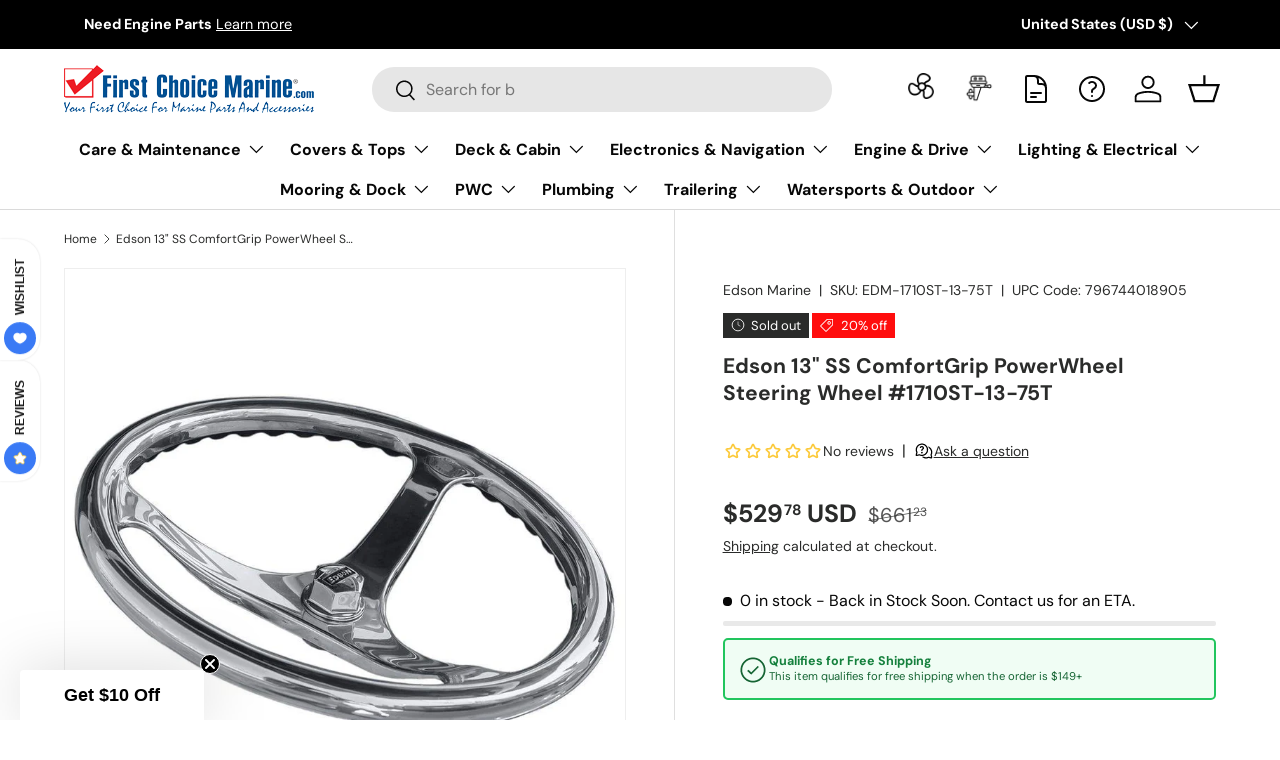

--- FILE ---
content_type: text/javascript
request_url: https://www.firstchoicemarine.com/cdn/shop/t/75/assets/growave-lazy-loader.js?v=78703970809398608271766282731
body_size: -220
content:
(function(){"use strict";if(!window.shopifyAppConfig?.loadGrowave||window.gw)return;let loaded=!1,observer=null;function loadGrowave(){if(loaded||window.gw)return;loaded=!0,observer&&(observer.disconnect(),observer=null),document.removeEventListener("scroll",scheduleLoad),document.removeEventListener("click",scheduleLoad),document.removeEventListener("touchstart",scheduleLoad);const script=document.createElement("script");script.src="https://cdn.growave.io/api/store/firstchoicemarine.myshopify.com/loader.js",script.async=!0,script.setAttribute("data-growave-loader",""),document.head.appendChild(script),console.log("[Performance] Growave loaded lazily")}function scheduleLoad(){"requestIdleCallback"in window?requestIdleCallback(loadGrowave,{timeout:2e3}):setTimeout(loadGrowave,100)}function setupIntersectionObserver(){const reviewsSelectors=["#shopify-product-reviews","[data-growave-reviews]",".gw-reviews",".spr-container","#reviews"];let reviewsElement=null;for(const selector of reviewsSelectors)if(reviewsElement=document.querySelector(selector),reviewsElement)break;if(!reviewsElement){setTimeout(loadGrowave,8e3);return}observer=new IntersectionObserver(entries=>{entries.forEach(entry=>{(entry.isIntersecting||entry.intersectionRatio>0)&&scheduleLoad()})},{rootMargin:"300px 0px",threshold:0}),observer.observe(reviewsElement)}function init(){["scroll","click","touchstart"].forEach(event=>{document.addEventListener(event,scheduleLoad,{once:!0,passive:!0})}),"IntersectionObserver"in window?document.readyState==="loading"?document.addEventListener("DOMContentLoaded",setupIntersectionObserver):setupIntersectionObserver():setTimeout(loadGrowave,5e3),setTimeout(loadGrowave,1e4)}init()})();
//# sourceMappingURL=/cdn/shop/t/75/assets/growave-lazy-loader.js.map?v=78703970809398608271766282731


--- FILE ---
content_type: text/javascript
request_url: https://static.growave.io/growave-build/9614.36b1e899.js
body_size: 7639
content:
"use strict";(gwWebpackGlobal.webpackChunkstorefront_spa=gwWebpackGlobal.webpackChunkstorefront_spa||[]).push([[9614,8426],{68072:(e,t,o)=>{o.d(t,{A:()=>c});var n=o(98088),r=o(31209);const i=Symbol("reviewsThemeContext");function s(e){let t,o;const r=e[7].default,i=(0,n.Of3)(r,e,e[6],null);return{c(){t=(0,n.ND4)("div"),i&&i.c(),(0,n.CFu)(t,"class",e[0]),(0,n.hgi)(t,"--gw-rv-theme-primaryColor",e[1].primaryColor),(0,n.hgi)(t,"--gw-rv-theme-secondaryColor",e[1].secondaryColor),(0,n.hgi)(t,"--gw-rv-icon-starColor",e[2].starColor),(0,n.hgi)(t,"--gw-rv-widgets-buttonsColor",e[1][e[3].buttonsColor]),(0,n.hgi)(t,"--gw-rv-drawer-drawerPosition",e[4].drawerPosition),(0,n.hgi)(t,"--gw-rv-drawer-launcherBackgroundColor",e[1][e[4].launcherBackgroundColor]),(0,n.hgi)(t,"--gw-rv-drawer-launcherFontColor",e[4].launcherFontColor),(0,n.hgi)(t,"--gw-rv-drawer-launcherIconBackgroundColor",e[4].launcherIconBackgroundColor),(0,n.hgi)(t,"--gw-theme__main-color","var(--gw-rv-widgets-buttonsColor)"),(0,n.hgi)(t,"--gw-theme__text-color","var(--gw-rv-theme-secondaryColor)"),(0,n.hgi)(t,"--gw-button__main-color","var(--gw-rv-widgets-buttonsColor)")},m(e,r){(0,n.Yry)(e,t,r),i&&i.m(t,null),o=!0},p(e,[s]){i&&i.p&&(!o||64&s)&&(0,n.nkG)(i,r,e,e[6],o?(0,n.sWk)(r,e[6],s,null):(0,n.i32)(e[6]),null),(!o||1&s)&&(0,n.CFu)(t,"class",e[0])},i(e){o||((0,n.c7F)(i,e),o=!0)},o(e){(0,n.Tn8)(i,e),o=!1},d(e){e&&(0,n.YoD)(t),i&&i.d(e)}}}function l(e,t,o){let{$$slots:n={},$$scope:s}=t,{branding:l}=t,{class:a}=t;const c=l.reviewsThemeSettings,u=l.reviewsIconSettings,d=l.reviewsWidgetsSettings,v=l.reviewsDrawerSettings;return(0,r.q)(i,l),e.$$set=e=>{"branding"in e&&o(5,l=e.branding),"class"in e&&o(0,a=e.class),"$$scope"in e&&o(6,s=e.$$scope)},[a,c,u,d,v,l,s,n]}class a extends n.r7T{constructor(e){super(),(0,n.TsN)(this,e,l,s,n.jXN,{branding:5,class:0})}}const c=a},28010:(e,t,o)=>{o.d(t,{A:()=>B});var n=o(98088),r=o(39845),i=o(71676),s=o(31209),l=o(5662),a=o(48984),c=o(79120),u=o(32485),d=o.n(u),v=o(3143);function p(e){let t;return{c(){t=(0,n.QQy)("path"),(0,n.CFu)(t,"d","M32.5519 2.59647C29.9819 -0.170446 26.0181 -0.170446 23.4481 2.59647C18.4682 7.95803 11.4925 15 -3.8147e-06 15H56C44.5075 15 37.5318 7.95803 32.5519 2.59647Z"),(0,n.CFu)(t,"fill","white")},m(e,o){(0,n.Yry)(e,t,o)},p:n.lQ1,i:n.lQ1,o:n.lQ1,d(e){e&&(0,n.YoD)(t)}}}class g extends n.r7T{constructor(e){super(),(0,n.TsN)(this,e,null,p,n.jXN,{})}}const w=g;function f(e){(0,n.kZQ)(e,"svelte-tv2pnz",'.gw-rv-tooltip.svelte-tv2pnz{display:flex;justify-content:center;position:relative}.gw-rv-tooltip__tooltip.svelte-tv2pnz{display:none;flex-direction:column;justify-content:center;width:auto;background:#fff;box-shadow:0px 0px 16.6px 4px rgba(0, 0, 0, 0.1);position:absolute;top:2.2em;left:0;z-index:var(--gw-z-index-tooltip)}.gw-rv-tooltip__tooltip.svelte-tv2pnz::after{content:"";position:absolute;bottom:0;width:100%;height:calc(100% + 2.2em);z-index:-1}.gw-rv-tooltip__tooltip--show.svelte-tv2pnz{display:flex}.gw-rv-tooltip-arrow.svelte-tv2pnz{display:flex;justify-content:center;width:auto;border-style:solid;z-index:110;position:absolute;border:none;top:-5%;margin-left:auto;margin-right:auto;left:1.25em}')}const h=e=>({}),m=e=>({}),C=e=>({}),T=e=>({});function R(e){let t,o;return t=new w({}),{c(){(0,n.N0i)(t.$$.fragment)},m(e,r){(0,n.wSR)(t,e,r),o=!0},i(e){o||((0,n.c7F)(t.$$.fragment,e),o=!0)},o(e){(0,n.Tn8)(t.$$.fragment,e),o=!1},d(e){(0,n.Hbl)(t,e)}}}function y(e){let t,o,r,i,s,l,a,c,u,p;const g=e[4].targetElement,w=(0,n.Of3)(g,e,e[5],T);s=new v.A({props:{width:"56",height:"15",viewBox:"0 0 56 15",$$slots:{default:[R]},$$scope:{ctx:e}}});const f=e[4].content,y=(0,n.Of3)(f,e,e[5],m);return{c(){t=(0,n.ND4)("div"),w&&w.c(),o=(0,n.xem)(),r=(0,n.ND4)("div"),i=(0,n.ND4)("div"),(0,n.N0i)(s.$$.fragment),l=(0,n.xem)(),y&&y.c(),(0,n.CFu)(i,"class","gw-rv-tooltip-arrow svelte-tv2pnz"),(0,n.CFu)(r,"class",a=(0,n.oEI)(d()("gw-rv-tooltip__tooltip",{"gw-rv-tooltip__tooltip--show":e[1]||e[0]}))+" svelte-tv2pnz"),(0,n.CFu)(t,"class","gw-rv-tooltip svelte-tv2pnz")},m(a,d){(0,n.Yry)(a,t,d),w&&w.m(t,null),(0,n.BCw)(t,o),(0,n.BCw)(t,r),(0,n.BCw)(r,i),(0,n.wSR)(s,i,null),(0,n.BCw)(r,l),y&&y.m(r,null),c=!0,u||(p=[(0,n.KTR)(t,"mouseover",e[2]),(0,n.KTR)(t,"mouseleave",e[3])],u=!0)},p(e,[t]){w&&w.p&&(!c||32&t)&&(0,n.nkG)(w,g,e,e[5],c?(0,n.sWk)(g,e[5],t,C):(0,n.i32)(e[5]),T);const o={};32&t&&(o.$$scope={dirty:t,ctx:e}),s.$set(o),y&&y.p&&(!c||32&t)&&(0,n.nkG)(y,f,e,e[5],c?(0,n.sWk)(f,e[5],t,h):(0,n.i32)(e[5]),m),(!c||3&t&&a!==(a=(0,n.oEI)(d()("gw-rv-tooltip__tooltip",{"gw-rv-tooltip__tooltip--show":e[1]||e[0]}))+" svelte-tv2pnz"))&&(0,n.CFu)(r,"class",a)},i(e){c||((0,n.c7F)(w,e),(0,n.c7F)(s.$$.fragment,e),(0,n.c7F)(y,e),c=!0)},o(e){(0,n.Tn8)(w,e),(0,n.Tn8)(s.$$.fragment,e),(0,n.Tn8)(y,e),c=!1},d(e){e&&(0,n.YoD)(t),w&&w.d(e),(0,n.Hbl)(s),y&&y.d(e),u=!1,(0,n.oOW)(p)}}}function $(e,t,o){let{$$slots:n={},$$scope:r}=t,{isOpen:i=!1}=t,s=!1;return e.$$set=e=>{"isOpen"in e&&o(0,i=e.isOpen),"$$scope"in e&&o(5,r=e.$$scope)},[i,s,function(e){o(1,s=!0)},function(e){o(1,s=!1)},n,r]}class b extends n.r7T{constructor(e){super(),(0,n.TsN)(this,e,$,y,n.jXN,{isOpen:0},f)}}const _=b;function S(e){(0,n.kZQ)(e,"svelte-7br6zh",".gw-rv-average__review.svelte-7br6zh{display:flex;justify-content:center;align-items:center;flex-wrap:wrap;gap:0.5rem}.gw-rv-average__tooltip.svelte-7br6zh{display:flex;flex-direction:column;gap:0.75em;padding:1em 0;width:21.0625em}.gw-rv-average__tooltip-progress-bar.svelte-7br6zh{display:flex;flex-direction:column;gap:0.75em;padding:0 1em}.gw-rv-average__tooltip-header.svelte-7br6zh{display:flex;align-items:end;gap:1em;font-size:1em;line-height:1.25em;padding:0 1em}.gw-rv-average__tooltip-divider.svelte-7br6zh{border-top:0.063em solid rgba(0, 0, 0, 0.1);width:100%;height:0.063em}.gw-rv-average__tooltip-btn-wrapper.svelte-7br6zh{display:flex;justify-content:center}")}function E(e,t,o){const n=e.slice();return n[12]=t[o],n}function O(e){let t,o;const r=e[9].default,i=(0,n.Of3)(r,e,e[10],null);return{c(){t=(0,n.ND4)("div"),i&&i.c(),(0,n.CFu)(t,"class","gw-rv-average__review svelte-7br6zh"),(0,n.CFu)(t,"slot","targetElement")},m(e,r){(0,n.Yry)(e,t,r),i&&i.m(t,null),o=!0},p(e,t){i&&i.p&&(!o||1024&t)&&(0,n.nkG)(i,r,e,e[10],o?(0,n.sWk)(r,e[10],t,null):(0,n.i32)(e[10]),null)},i(e){o||((0,n.c7F)(i,e),o=!0)},o(e){(0,n.Tn8)(i,e),o=!1},d(e){e&&(0,n.YoD)(t),i&&i.d(e)}}}function F(e){let t,o,r;var i=e[6]?.filled;return i&&(t=(0,n.obh)(i,{})),{c(){t&&(0,n.N0i)(t.$$.fragment),o=(0,n.Iex)()},m(e,i){t&&(0,n.wSR)(t,e,i),(0,n.Yry)(e,o,i),r=!0},p(e,r){if(64&r&&i!==(i=e[6]?.filled)){if(t){(0,n.V44)();const e=t;(0,n.Tn8)(e.$$.fragment,1,0,(()=>{(0,n.Hbl)(e,1)})),(0,n.GYV)()}i?(t=(0,n.obh)(i,{}),(0,n.N0i)(t.$$.fragment),(0,n.c7F)(t.$$.fragment,1),(0,n.wSR)(t,o.parentNode,o)):t=null}},i(e){r||(t&&(0,n.c7F)(t.$$.fragment,e),r=!0)},o(e){t&&(0,n.Tn8)(t.$$.fragment,e),r=!1},d(e){e&&(0,n.YoD)(o),t&&(0,n.Hbl)(t,e)}}}function I(e){let t,o;return t=new c.A({props:{allReviewsCount:e[2],reviewCount:e[12].countReview,rate:e[12].rating}}),{c(){(0,n.N0i)(t.$$.fragment)},m(e,r){(0,n.wSR)(t,e,r),o=!0},p(e,o){const n={};4&o&&(n.allReviewsCount=e[2]),2&o&&(n.reviewCount=e[12].countReview),2&o&&(n.rate=e[12].rating),t.$set(n)},i(e){o||((0,n.c7F)(t.$$.fragment,e),o=!0)},o(e){(0,n.Tn8)(t.$$.fragment,e),o=!1},d(e){(0,n.Hbl)(t,e)}}}function N(e){let t,o,r,i,s;return i=new a.A({props:{variant:"link",ariaLabel:"See all Reviews",class:"gw-rv-average__tooltip-btn",size:"large",$$slots:{default:[L]},$$scope:{ctx:e}}}),i.$on("click",e[7]),{c(){t=(0,n.ND4)("div"),o=(0,n.xem)(),r=(0,n.ND4)("div"),(0,n.N0i)(i.$$.fragment),(0,n.CFu)(t,"class","gw-rv-average__tooltip-divider svelte-7br6zh"),(0,n.CFu)(r,"class","gw-rv-average__tooltip-btn-wrapper svelte-7br6zh")},m(e,l){(0,n.Yry)(e,t,l),(0,n.Yry)(e,o,l),(0,n.Yry)(e,r,l),(0,n.wSR)(i,r,null),s=!0},p(e,t){const o={};1056&t&&(o.$$scope={dirty:t,ctx:e}),i.$set(o)},i(e){s||((0,n.c7F)(i.$$.fragment,e),s=!0)},o(e){(0,n.Tn8)(i.$$.fragment,e),s=!1},d(e){e&&(0,n.YoD)(t),e&&(0,n.YoD)(o),e&&(0,n.YoD)(r),(0,n.Hbl)(i)}}}function L(e){let t;return{c(){t=(0,n.Qq7)(e[5])},m(e,o){(0,n.Yry)(e,t,o)},p(e,o){32&o&&(0,n.iQh)(t,e[5])},d(e){e&&(0,n.YoD)(t)}}}function x(e){let t,o,r,s,l,a,c,u,d,v,p,g,w,f;r=new i.A({props:{class:"gw-rv-avg-rating__star",title:"star avg-rating icon",$$slots:{default:[F]},$$scope:{ctx:e}}});let h=e[1]?[...e[1]].reverse():[],m=[];for(let t=0;t<h.length;t+=1)m[t]=I(E(e,h,t));const C=e=>(0,n.Tn8)(m[e],1,1,(()=>{m[e]=null}));let T=e[3]&&N(e);return{c(){t=(0,n.ND4)("div"),o=(0,n.ND4)("div"),(0,n.N0i)(r.$$.fragment),s=(0,n.xem)(),l=(0,n.ND4)("strong"),a=(0,n.Qq7)(e[0]),c=(0,n.Qq7)("/5"),u=(0,n.xem)(),d=(0,n.ND4)("span"),v=(0,n.Qq7)(e[4]),p=(0,n.xem)(),g=(0,n.ND4)("ul");for(let e=0;e<m.length;e+=1)m[e].c();w=(0,n.xem)(),T&&T.c(),(0,n.CFu)(d,"class","gw-rv-average__tooltip-text"),(0,n.CFu)(o,"class","gw-rv-average__tooltip-header svelte-7br6zh"),(0,n.CFu)(g,"class","gw-rv-average__tooltip-progress-bar gw-list-reset-default-styles svelte-7br6zh"),(0,n.CFu)(t,"class","gw-rv-average__tooltip svelte-7br6zh"),(0,n.CFu)(t,"slot","content")},m(e,i){(0,n.Yry)(e,t,i),(0,n.BCw)(t,o),(0,n.wSR)(r,o,null),(0,n.BCw)(o,s),(0,n.BCw)(o,l),(0,n.BCw)(l,a),(0,n.BCw)(l,c),(0,n.BCw)(o,u),(0,n.BCw)(o,d),(0,n.BCw)(d,v),(0,n.BCw)(t,p),(0,n.BCw)(t,g);for(let e=0;e<m.length;e+=1)m[e]&&m[e].m(g,null);(0,n.BCw)(t,w),T&&T.m(t,null),f=!0},p(e,o){const i={};if(1088&o&&(i.$$scope={dirty:o,ctx:e}),r.$set(i),(!f||1&o)&&(0,n.iQh)(a,e[0]),(!f||16&o)&&(0,n.iQh)(v,e[4]),6&o){let t;for(h=e[1]?[...e[1]].reverse():[],t=0;t<h.length;t+=1){const r=E(e,h,t);m[t]?(m[t].p(r,o),(0,n.c7F)(m[t],1)):(m[t]=I(r),m[t].c(),(0,n.c7F)(m[t],1),m[t].m(g,null))}for((0,n.V44)(),t=h.length;t<m.length;t+=1)C(t);(0,n.GYV)()}e[3]?T?(T.p(e,o),8&o&&(0,n.c7F)(T,1)):(T=N(e),T.c(),(0,n.c7F)(T,1),T.m(t,null)):T&&((0,n.V44)(),(0,n.Tn8)(T,1,1,(()=>{T=null})),(0,n.GYV)())},i(e){if(!f){(0,n.c7F)(r.$$.fragment,e);for(let e=0;e<h.length;e+=1)(0,n.c7F)(m[e]);(0,n.c7F)(T),f=!0}},o(e){(0,n.Tn8)(r.$$.fragment,e),m=m.filter(Boolean);for(let e=0;e<m.length;e+=1)(0,n.Tn8)(m[e]);(0,n.Tn8)(T),f=!1},d(e){e&&(0,n.YoD)(t),(0,n.Hbl)(r),(0,n.ppq)(m,e),T&&T.d()}}}function k(e){let t,o;return t=new _({props:{$$slots:{content:[x],targetElement:[O]},$$scope:{ctx:e}}}),{c(){(0,n.N0i)(t.$$.fragment)},m(e,r){(0,n.wSR)(t,e,r),o=!0},p(e,[o]){const n={};1151&o&&(n.$$scope={dirty:o,ctx:e}),t.$set(n)},i(e){o||((0,n.c7F)(t.$$.fragment,e),o=!0)},o(e){(0,n.Tn8)(t.$$.fragment,e),o=!1},d(e){(0,n.Hbl)(t,e)}}}function A(e,t,o){let i,{$$slots:a={},$$scope:c}=t,{averageReviewsRating:u=0}=t,{ratesInfo:d=[]}=t,{allReviewsCount:v=0}=t,{showSeeAllReviewsButton:p=!1}=t,{basedOnReviewsText:g}=t,{seeAllReviewsText:w="See all reviews"}=t;const f=(0,l.ur)(),h=(0,s.A)(r.I).getIconCollection();return(0,n.j0C)(e,h,(e=>o(6,i=e))),e.$$set=e=>{"averageReviewsRating"in e&&o(0,u=e.averageReviewsRating),"ratesInfo"in e&&o(1,d=e.ratesInfo),"allReviewsCount"in e&&o(2,v=e.allReviewsCount),"showSeeAllReviewsButton"in e&&o(3,p=e.showSeeAllReviewsButton),"basedOnReviewsText"in e&&o(4,g=e.basedOnReviewsText),"seeAllReviewsText"in e&&o(5,w=e.seeAllReviewsText),"$$scope"in e&&o(10,c=e.$$scope)},[u,d,v,p,g,w,i,()=>{f("goToReviews")},h,a,c]}class D extends n.r7T{constructor(e){super(),(0,n.TsN)(this,e,A,k,n.jXN,{averageReviewsRating:0,ratesInfo:1,allReviewsCount:2,showSeeAllReviewsButton:3,basedOnReviewsText:4,seeAllReviewsText:5},S)}}const B=D},3143:(e,t,o)=>{o.d(t,{A:()=>c});var n=o(98088),r=o(35770);function i(e){let t,o;return{c(){t=(0,n.QQy)("title"),o=(0,n.Qq7)(e[4]),(0,n.CFu)(t,"id",e[7])},m(e,r){(0,n.Yry)(e,t,r),(0,n.BCw)(t,o)},p(e,r){16&r&&(0,n.iQh)(o,e[4]),128&r&&(0,n.CFu)(t,"id",e[7])},d(e){e&&(0,n.YoD)(t)}}}function s(e){let t,o,r,s,l,a=e[4]&&i(e);const c=e[9].default,u=(0,n.Of3)(c,e,e[8],null);return{c(){t=(0,n.QQy)("svg"),a&&a.c(),o=(0,n.QQy)("g"),u&&u.c(),(0,n.CFu)(o,"stroke",e[6]),(0,n.CFu)(o,"fill",e[5]),(0,n.CFu)(t,"class",e[0]),(0,n.CFu)(t,"xmlns","http://www.w3.org/2000/svg"),(0,n.CFu)(t,"width",e[1]),(0,n.CFu)(t,"height",e[2]),(0,n.CFu)(t,"viewBox",e[3]),(0,n.CFu)(t,"role",r=e[4]?"img":"presentation"),(0,n.CFu)(t,"aria-labelledby",s=e[4]?e[7]:void 0),(0,n.CFu)(t,"fill","none")},m(e,r){(0,n.Yry)(e,t,r),a&&a.m(t,null),(0,n.BCw)(t,o),u&&u.m(o,null),l=!0},p(e,[d]){e[4]?a?a.p(e,d):(a=i(e),a.c(),a.m(t,o)):a&&(a.d(1),a=null),u&&u.p&&(!l||256&d)&&(0,n.nkG)(u,c,e,e[8],l?(0,n.sWk)(c,e[8],d,null):(0,n.i32)(e[8]),null),(!l||64&d)&&(0,n.CFu)(o,"stroke",e[6]),(!l||32&d)&&(0,n.CFu)(o,"fill",e[5]),(!l||1&d)&&(0,n.CFu)(t,"class",e[0]),(!l||2&d)&&(0,n.CFu)(t,"width",e[1]),(!l||4&d)&&(0,n.CFu)(t,"height",e[2]),(!l||8&d)&&(0,n.CFu)(t,"viewBox",e[3]),(!l||16&d&&r!==(r=e[4]?"img":"presentation"))&&(0,n.CFu)(t,"role",r),(!l||144&d&&s!==(s=e[4]?e[7]:void 0))&&(0,n.CFu)(t,"aria-labelledby",s)},i(e){l||((0,n.c7F)(u,e),l=!0)},o(e){(0,n.Tn8)(u,e),l=!1},d(e){e&&(0,n.YoD)(t),a&&a.d(),u&&u.d(e)}}}function l(e,t,o){let n,{$$slots:i={},$$scope:s}=t,{class:l=null}=t,{width:a=16}=t,{height:c=16}=t,{viewBox:u="0 0 50 50"}=t,{title:d=null}=t,{color:v=""}=t,{stroke:p=""}=t;return e.$$set=e=>{"class"in e&&o(0,l=e.class),"width"in e&&o(1,a=e.width),"height"in e&&o(2,c=e.height),"viewBox"in e&&o(3,u=e.viewBox),"title"in e&&o(4,d=e.title),"color"in e&&o(5,v=e.color),"stroke"in e&&o(6,p=e.stroke),"$$scope"in e&&o(8,s=e.$$scope)},e.$$.update=()=>{16&e.$$.dirty&&o(7,n=d?(0,r.$)("icon-title-"):null)},[l,a,c,u,d,v,p,n,s,i]}class a extends n.r7T{constructor(e){super(),(0,n.TsN)(this,e,l,s,n.jXN,{class:0,width:1,height:2,viewBox:3,title:4,color:5,stroke:6})}}const c=a},71676:(e,t,o)=>{o.d(t,{A:()=>c});var n=o(98088),r=o(35770);function i(e){let t,o;return{c(){t=(0,n.QQy)("title"),o=(0,n.Qq7)(e[4]),(0,n.CFu)(t,"id",e[7])},m(e,r){(0,n.Yry)(e,t,r),(0,n.BCw)(t,o)},p(e,r){16&r&&(0,n.iQh)(o,e[4]),128&r&&(0,n.CFu)(t,"id",e[7])},d(e){e&&(0,n.YoD)(t)}}}function s(e){let t,o,r,s,l,a,c=e[4]&&i(e);const u=e[9].default,d=(0,n.Of3)(u,e,e[8],null);return{c(){t=(0,n.QQy)("svg"),c&&c.c(),o=(0,n.QQy)("g"),d&&d.c(),(0,n.CFu)(o,"stroke",e[6]),(0,n.CFu)(o,"fill",r=e[5]||"currentColor"),(0,n.CFu)(t,"class",e[0]),(0,n.CFu)(t,"xmlns","http://www.w3.org/2000/svg"),(0,n.CFu)(t,"width",e[1]),(0,n.CFu)(t,"height",e[2]),(0,n.CFu)(t,"viewBox",e[3]),(0,n.CFu)(t,"role",s=e[4]?"img":"presentation"),(0,n.CFu)(t,"aria-labelledby",l=e[4]?e[7]:void 0),(0,n.CFu)(t,"fill","none")},m(e,r){(0,n.Yry)(e,t,r),c&&c.m(t,null),(0,n.BCw)(t,o),d&&d.m(o,null),a=!0},p(e,[v]){e[4]?c?c.p(e,v):(c=i(e),c.c(),c.m(t,o)):c&&(c.d(1),c=null),d&&d.p&&(!a||256&v)&&(0,n.nkG)(d,u,e,e[8],a?(0,n.sWk)(u,e[8],v,null):(0,n.i32)(e[8]),null),(!a||64&v)&&(0,n.CFu)(o,"stroke",e[6]),(!a||32&v&&r!==(r=e[5]||"currentColor"))&&(0,n.CFu)(o,"fill",r),(!a||1&v)&&(0,n.CFu)(t,"class",e[0]),(!a||2&v)&&(0,n.CFu)(t,"width",e[1]),(!a||4&v)&&(0,n.CFu)(t,"height",e[2]),(!a||8&v)&&(0,n.CFu)(t,"viewBox",e[3]),(!a||16&v&&s!==(s=e[4]?"img":"presentation"))&&(0,n.CFu)(t,"role",s),(!a||144&v&&l!==(l=e[4]?e[7]:void 0))&&(0,n.CFu)(t,"aria-labelledby",l)},i(e){a||((0,n.c7F)(d,e),a=!0)},o(e){(0,n.Tn8)(d,e),a=!1},d(e){e&&(0,n.YoD)(t),c&&c.d(),d&&d.d(e)}}}function l(e,t,o){let n,{$$slots:i={},$$scope:s}=t,{class:l=null}=t,{width:a=16}=t,{height:c=16}=t,{viewBox:u="0 0 20 20"}=t,{title:d=null}=t,{color:v=""}=t,{stroke:p=""}=t;return e.$$set=e=>{"class"in e&&o(0,l=e.class),"width"in e&&o(1,a=e.width),"height"in e&&o(2,c=e.height),"viewBox"in e&&o(3,u=e.viewBox),"title"in e&&o(4,d=e.title),"color"in e&&o(5,v=e.color),"stroke"in e&&o(6,p=e.stroke),"$$scope"in e&&o(8,s=e.$$scope)},e.$$.update=()=>{16&e.$$.dirty&&o(7,n=d?(0,r.$)("icon-title-"):null)},[l,a,c,u,d,v,p,n,s,i]}class a extends n.r7T{constructor(e){super(),(0,n.TsN)(this,e,l,s,n.jXN,{class:0,width:1,height:2,viewBox:3,title:4,color:5,stroke:6})}}const c=a},75973:(e,t,o)=>{o.d(t,{CT:()=>T,Cf:()=>d,Cl:()=>l,Eh:()=>r,F6:()=>g,GP:()=>R,GT:()=>f,I2:()=>v,Kz:()=>C,N8:()=>i.N,Sg:()=>a,Wn:()=>n,e1:()=>h,m6:()=>m,mL:()=>p,o4:()=>y,qf:()=>c,y8:()=>s,yD:()=>u});var n,r,i=o(86747);!function(e){e.RADIOBUTTON="radiobutton",e.CHECKBOX="checkbox",e.TEXTFIELD="textfield",e.SELECTBOX="selectbox",e.RATING="rating",e.FIT="fit"}(n||(n={})),function(e){e.SINGLE_VALUE="singleValue",e.MULTI_VALUE="multiValue",e.RANGE="range",e.CENTERED_RANGE="centeredRange",e.TEXTFIELD="textField",e.DATE="date",e.LOCATION="location"}(r||(r={}));const s="gw-rv-product-review-form",l="review_drawer_form_id",a="gw-qa-form";var c,u;!function(e){e.SITE_REVIEW="site_review",e.PRODUCT_REVIEW="product_review"}(c||(c={})),function(e){e.LISTING_LAYOUT="LL",e.GRID_LAYOUT="GL"}(u||(u={}));const d="scrollReviewsTab",v="scrollQuestionsTab",p="scrollCustomTab";var g,w,f,h,m,C,T;!function(e){e.FULL_NAME="fullName",e.SHORTEN_LAST_NAME="shortenLastName",e.SHORTEN_FULL_NAME="shortenFullName",e.ANONYMOUS="anonymous",e.CUSTOMER_CHOICE="customerChoice"}(g||(g={})),function(e){e.PRODUCT="product",e.SITE="site"}(w||(w={})),function(e){e.SHOW="show",e.HIDE="hide"}(f||(f={})),function(e){e.SHOW_TEXT_AND_STARS="showTextAndStars",e.SHOW_STARS_ONLY="showStarsOnly",e.SHOW_TEXT_STARS_AND_QUESTION="showTextStarsAndQuestion"}(h||(h={})),function(e){e.PUBLIC="public",e.PRIVATE="private"}(m||(m={})),function(e){e.PRODUCT="product_images",e.REVIEWS="reviews_images"}(C||(C={})),function(e){e.MOST_RELEVANT="mostRelevant",e.MOST_RECENT="mostRecent",e.HIGHEST_RATING="highestRating",e.LOWEST_RATING="lowestRating",e.WITH_PHOTOS="withPhotos",e.MOST_HELPFUL="mostHelpful"}(T||(T={}));const R={ONLY_WITH_PHOTOS:"onlyWithPhotos",ONLY_PINNED_REVIEWS:"onlyPinnedReviews",ONLY_SHOP_REVIEWS:"onlyShopReviews",ONLY_PRODUCT_REVIEWS:"onlyProductReviews"},y={white:"#ffffff",black:"#1a1a1a"}},86747:(e,t,o)=>{var n;o.d(t,{N:()=>r,w:()=>n}),function(e){e.default="default",e.starBold="starBold",e.star="star",e.stars="stars",e.fire="fire",e.crown="crown",e.coffee="coffee",e.paint="paint",e.diamond="diamond",e.pets="pets",e.leaf="leaf",e.bag="bag",e.cup="cup",e.plus="plus",e.plant="plant",e.bell="bell",e.loudspeaker="loudspeaker",e.teddy="teddy",e.tShirt="tShirt",e.medal="medal",e.heart="heart",e.trophy="trophy",e.gift="gift",e.flash="flash",e.capsule="capsule",e.music="music"}(n||(n={}));const r=Object.values(n)},39845:(e,t,o)=>{o.d(t,{I:()=>n});const n=Symbol("reviewsIconCollectionManagerContextToken")},79027:(e,t,o)=>{o.d(t,{A:()=>h});var n=o(30109),r=o(35866),i=o(93e3),s=o(21253),l=o(75973),a=o(16998),c=o(2150);const u=(0,c.vP)([l.o4.white,l.o4.black]),d=(0,c.Ik)({reviewsThemeSettings:(0,c.Ik)({primaryColor:(0,c.Yj)(),secondaryColor:(0,c.Yj)()}),reviewsIconSettings:(0,c.Ik)({iconType:(0,c.vP)(l.N8),starColor:(0,c.Yj)()}),reviewsWidgetsSettings:(0,c.Ik)({buttonsColor:(0,c.KC)([(0,c.eu)("primaryColor"),(0,c.eu)("secondaryColor")]),fontColor:u,reviewsWidgetLayout:(0,c.KC)([(0,c.eu)(l.yD.LISTING_LAYOUT),(0,c.eu)(l.yD.GRID_LAYOUT)])}),reviewsDrawerSettings:(0,c.Ik)({device:(0,c.vP)([a.w.allDevices,a.w.desktopOnly,a.w.hide]),drawerPosition:(0,c.vP)(Object.values(s.q)),launcherBackgroundColor:(0,c.KC)([(0,c.eu)("primaryColor"),(0,c.eu)("secondaryColor")]),launcherFontColor:(0,c.Yj)(),launcherIconBackgroundColor:(0,c.Yj)()}),productAvgRatingWidgetSettings:(0,c.Ik)({widgetVisibility:(0,c.KC)([(0,c.eu)(l.GT.SHOW),(0,c.eu)(l.GT.HIDE)]),widgetDisplayStyle:(0,c.KC)([(0,c.eu)(l.e1.SHOW_TEXT_AND_STARS),(0,c.eu)(l.e1.SHOW_STARS_ONLY),(0,c.eu)(l.e1.SHOW_TEXT_STARS_AND_QUESTION)]),showStarsDistributionOnHover:(0,c.zM)()})}),v=(0,c.KC)([(0,c.eu)(l.CT.MOST_RELEVANT),(0,c.eu)(l.CT.MOST_RECENT),(0,c.eu)(l.CT.HIGHEST_RATING),(0,c.eu)(l.CT.LOWEST_RATING),(0,c.eu)(l.CT.WITH_PHOTOS),(0,c.eu)(l.CT.MOST_HELPFUL)]),p=(0,c.Ik)({canUseTranslation:(0,c.zM)(),isProductReviewsWidgetEnabled:(0,c.zM)(),isReviewTitleEnabled:(0,c.zM)(),isReviewTitleRequired:(0,c.zM)(),customerDisplayNamePolicy:(0,c.KC)([(0,c.eu)(l.F6.FULL_NAME),(0,c.eu)(l.F6.SHORTEN_FULL_NAME),(0,c.eu)(l.F6.SHORTEN_LAST_NAME),(0,c.eu)(l.F6.ANONYMOUS),(0,c.eu)(l.F6.CUSTOMER_CHOICE)]),isVideoReviewsEnabled:(0,c.P_)((0,c.zM)(),!1),isReviewsVotingEnabled:(0,c.zM)(),isReviewsPinningEnabled:(0,c.zM)(),isReviewsTranslationEnabled:(0,c.zM)(),defaultSortingOption:v,isReviewEditingEnabled:(0,c.zM)(),isProductReviewsSummaryEnabled:(0,c.P_)((0,c.zM)(),!0),isVerifiedBuyerLabelEnabled:(0,c.zM)(),isVerifiedBuyerByMerchantLabelEnabled:(0,c.zM)(),isImportedLabelEnabled:(0,c.zM)(),isIncentivizedLabelEnabled:(0,c.zM)(),isReviewsIncentivizedLabelEnabled:(0,c.P_)((0,c.zM)(),!1),isReviewsMediaEnabled:(0,c.P_)((0,c.zM)(),!0),isUniteReviewsOriginProductEnabled:(0,c.P_)((0,c.zM)(),!1)});var g=function(e,t,o,n){var r,i=arguments.length,s=i<3?t:null===n?n=Object.getOwnPropertyDescriptor(t,o):n;if("object"==typeof Reflect&&"function"==typeof Reflect.decorate)s=Reflect.decorate(e,t,o,n);else for(var l=e.length-1;l>=0;l--)(r=e[l])&&(s=(i<3?r(s):i>3?r(t,o,s):r(t,o))||s);return i>3&&s&&Object.defineProperty(t,o,s),s},w=function(e,t){if("object"==typeof Reflect&&"function"==typeof Reflect.metadata)return Reflect.metadata(e,t)};let f=class{constructor(e){this.storefrontValuesModule=e}selectReviewsSettings(){return this.storefrontValuesModule.exports.storefrontValuesManager.selectValue({namespace:n.vz.REVIEWS_CRITICAL,key:n.Bc.REVIEWS_SETTINGS,schema:p})}selectReviewsBrandingOptions(){return this.storefrontValuesModule.exports.storefrontValuesManager.selectValue({namespace:n.vz.REVIEWS_CRITICAL,key:n.Bc.REVIEWS_BRANDING,schema:d})}};f=g([(0,i.Gr)(),w("design:paramtypes",[r.R])],f);const h=f},16998:(e,t,o)=>{var n;o.d(t,{w:()=>n}),function(e){e.allDevices="allDevices",e.desktopOnly="desktopOnly",e.hide="hide"}(n||(n={}))},21253:(e,t,o)=>{var n;o.d(t,{e:()=>r,q:()=>n}),function(e){e.LC="LC",e.RC="RC"}(n||(n={}));const r={reviews:"REVIEWS_DRAWER_BUTTON",rewards:"REWARDS_DRAWER_BUTTON",wishlist:"WISHLIST_DRAWER_BUTTON"}},79968:(e,t,o)=>{o.d(t,{L:()=>z});var n=o(85663),r=o(19224),i=o(57736),s=o(89490),l=o(92596),a=o(72728),c=o(93e3);const u=Symbol("i18nToken"),d=(Symbol("i18nCriticalLoaderFactoryToken"),Symbol("translationsApiClientToken")),v=Symbol("translationsApiServiceToken");var p=o(14682),g=o.n(p),w=o(37968),f=o(59099),h=o(1005),m=o(81160);class C{constructor(e,t){this.logger=e,this.eventsCollector=t,this.loadersLoadingObservables=new Map,this.loaders=new Map,this.polyglot=new(g())({interpolation:{prefix:"{{",suffix:"}}"}})}registerLoader(e,t){this.loaders.set(e,t)}selectT(e,t,o){const n=this.loaders.get(e);if(!n)throw new Error(`Loader for namespace '${e}' not found'`);let r=this.loadersLoadingObservables.get(e);return r||(r=(0,w.H)(n.load()).pipe((0,f.M)((t=>{this.polyglot.extend({[e]:t})})),(0,h.u)()),this.loadersLoadingObservables.set(e,r)),r.pipe((0,m.T)((()=>this.polyglot.t(`${e}.${t}`,o))))}}var T=o(2150);const R=(0,T.Ik)({locale:(0,T.Yj)(),items:(0,T.YO)((0,T.NW)({key:(0,T.Yj)(),namespace:(0,T.Yj)(),value:(0,T.Yj)()}))});const y=class{constructor(e,t,o){this.apiClient=e,this.growaveConfiguration=t,this.logger=o}getTranslations(e,t){return this.apiClient.get({url:"/storefront-api/translations",responseType:"json",queryParams:{namespace:e,locale:t,shop:this.growaveConfiguration.myshopifyDomain}}).pipe((0,m.T)((e=>(0,T.vt)(e.body,R).items.reduce(((e,t)=>({...e,[t.key]:t.value})),{}))))}};var $=o(75505);class b{constructor(e,t,o){this.namespace=e,this.locale=t,this.translationsApiService=o}async load(){return(0,$.s)(this.translationsApiService.getTranslations(this.namespace,this.locale))}}var _=function(e,t,o,n){var r,i=arguments.length,s=i<3?t:null===n?n=Object.getOwnPropertyDescriptor(t,o):n;if("object"==typeof Reflect&&"function"==typeof Reflect.decorate)s=Reflect.decorate(e,t,o,n);else for(var l=e.length-1;l>=0;l--)(r=e[l])&&(s=(i<3?r(s):i>3?r(t,o,s):r(t,o))||s);return i>3&&s&&Object.defineProperty(t,o,s),s},S=function(e,t){if("object"==typeof Reflect&&"function"==typeof Reflect.metadata)return Reflect.metadata(e,t)};let E=class{constructor(e,t){this.localizationInfoProvider=e,this.translationsApiService=t}getLoader(e){return new b(e,this.localizationInfoProvider.getGwI18nLocale(),this.translationsApiService)}};E=_([(0,c.Gr)(),S("design:paramtypes",[Object,y])],E);const O=E;class F extends Error{constructor(e,t){super(e),this.context=t}}const I=F,N=(0,T.RZ)((()=>(0,T.g1)((0,T.Yj)(),(0,T.me)((0,T.Yj)()))));class L{constructor(e){this.id=e}async load(){const e=document.getElementById(this.id);let t;if(!e)throw new I("script tag not found",{scriptTagSelector:this.id});if(!e?.innerHTML)throw new I("empty translations script tag");try{t=JSON.parse(e.innerHTML)}catch(e){throw new I("invalid json string")}try{const e=(0,T.vt)(t,N);return Promise.resolve(e)}catch(e){throw new I("validation error",{validationError:e})}}}var x=function(e,t,o,n){var r,i=arguments.length,s=i<3?t:null===n?n=Object.getOwnPropertyDescriptor(t,o):n;if("object"==typeof Reflect&&"function"==typeof Reflect.decorate)s=Reflect.decorate(e,t,o,n);else for(var l=e.length-1;l>=0;l--)(r=e[l])&&(s=(i<3?r(s):i>3?r(t,o,s):r(t,o))||s);return i>3&&s&&Object.defineProperty(t,o,s),s},k=function(e,t){if("object"==typeof Reflect&&"function"==typeof Reflect.metadata)return Reflect.metadata(e,t)};let A=class{constructor(e,t,o){this.localizationInfoProvider=e,this.translationsApiService=t,this.isEmbeddedMode=o}getLoader(e){return this.isEmbeddedMode?new L(`${e}.${this.localizationInfoProvider.getGwI18nLocale()}`):new b(e,this.localizationInfoProvider.getGwI18nLocale(),this.translationsApiService)}};A=x([(0,c.Gr)(),k("design:paramtypes",[Object,y,Boolean])],A);const D=A;var B=function(e,t,o,n){var r,i=arguments.length,s=i<3?t:null===n?n=Object.getOwnPropertyDescriptor(t,o):n;if("object"==typeof Reflect&&"function"==typeof Reflect.decorate)s=Reflect.decorate(e,t,o,n);else for(var l=e.length-1;l>=0;l--)(r=e[l])&&(s=(i<3?r(s):i>3?r(t,o,s):r(t,o))||s);return i>3&&s&&Object.defineProperty(t,o,s),s},M=function(e,t){if("object"==typeof Reflect&&"function"==typeof Reflect.metadata)return Reflect.metadata(e,t)};let z=class{constructor(e){this.commonModule=e,c.kL.register(d,{useFactory:(0,c.TS)((e=>new s.A(new i.Ay(`${e.resolve(r.vk).translationsServiceBaseUrl}/translations-service/v2`,{[n.KR]:e.resolve(r.vk).currentApp},{},e.resolve(r.Xg)),e.resolve(l.L).exports.eventsCollector,this.commonModule.exports.locationController,e.resolve(l.L).exports.eventsFactory)))});const t=c.kL.resolve(r.Xg).newLogger("I18nModule"),o=new y(c.kL.resolve(d),c.kL.resolve(r.hD),t);c.kL.registerInstance(v,o);const a=new C(t,c.kL.resolve(l.L).exports.eventsCollector),p=c.kL.resolve(r.Q),g=new D(c.kL.resolve(r.Q),c.kL.resolve(v),c.kL.resolve(r.bX)),w=new O(c.kL.resolve(r.Q),c.kL.resolve(v));a.registerLoader("common.MediaUploader",new b("common.MediaUploader",p.getGwI18nLocale(),o)),a.registerLoader("common.PostModal",new b("common.PostModal",p.getGwI18nLocale(),o)),c.kL.registerInstance(u,a),this.exports={i18n:a,i18nCriticalLoaderFactory:g,i18nApiLoaderFactory:w,localizationInfoProvider:c.kL.resolve(r.Q)}}registerProviders(e){return{}}};z=B([(0,c.Gr)(),M("design:paramtypes",[a.M])],z)},66855:(e,t,o)=>{o.d(t,{N:()=>n});const n=(e,t)=>null!==e?e:!t}}]);
//# sourceMappingURL=9614.36b1e899.js.map